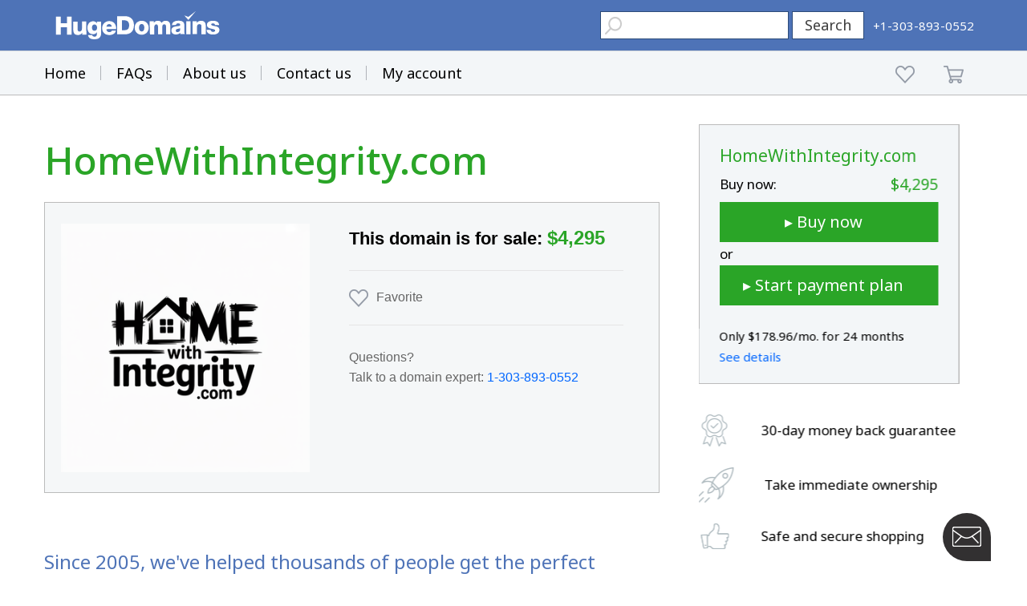

--- FILE ---
content_type: text/html; charset=utf-8
request_url: https://www.google.com/recaptcha/enterprise/anchor?ar=1&k=6LdRB9UiAAAAABaf3jRLyU_gwaGIp-3OvR51myRx&co=aHR0cHM6Ly93d3cuaHVnZWRvbWFpbnMuY29tOjQ0Mw..&hl=en&v=TkacYOdEJbdB_JjX802TMer9&size=invisible&anchor-ms=20000&execute-ms=15000&cb=jw2v7q2jc1mc
body_size: 45136
content:
<!DOCTYPE HTML><html dir="ltr" lang="en"><head><meta http-equiv="Content-Type" content="text/html; charset=UTF-8">
<meta http-equiv="X-UA-Compatible" content="IE=edge">
<title>reCAPTCHA</title>
<style type="text/css">
/* cyrillic-ext */
@font-face {
  font-family: 'Roboto';
  font-style: normal;
  font-weight: 400;
  src: url(//fonts.gstatic.com/s/roboto/v18/KFOmCnqEu92Fr1Mu72xKKTU1Kvnz.woff2) format('woff2');
  unicode-range: U+0460-052F, U+1C80-1C8A, U+20B4, U+2DE0-2DFF, U+A640-A69F, U+FE2E-FE2F;
}
/* cyrillic */
@font-face {
  font-family: 'Roboto';
  font-style: normal;
  font-weight: 400;
  src: url(//fonts.gstatic.com/s/roboto/v18/KFOmCnqEu92Fr1Mu5mxKKTU1Kvnz.woff2) format('woff2');
  unicode-range: U+0301, U+0400-045F, U+0490-0491, U+04B0-04B1, U+2116;
}
/* greek-ext */
@font-face {
  font-family: 'Roboto';
  font-style: normal;
  font-weight: 400;
  src: url(//fonts.gstatic.com/s/roboto/v18/KFOmCnqEu92Fr1Mu7mxKKTU1Kvnz.woff2) format('woff2');
  unicode-range: U+1F00-1FFF;
}
/* greek */
@font-face {
  font-family: 'Roboto';
  font-style: normal;
  font-weight: 400;
  src: url(//fonts.gstatic.com/s/roboto/v18/KFOmCnqEu92Fr1Mu4WxKKTU1Kvnz.woff2) format('woff2');
  unicode-range: U+0370-0377, U+037A-037F, U+0384-038A, U+038C, U+038E-03A1, U+03A3-03FF;
}
/* vietnamese */
@font-face {
  font-family: 'Roboto';
  font-style: normal;
  font-weight: 400;
  src: url(//fonts.gstatic.com/s/roboto/v18/KFOmCnqEu92Fr1Mu7WxKKTU1Kvnz.woff2) format('woff2');
  unicode-range: U+0102-0103, U+0110-0111, U+0128-0129, U+0168-0169, U+01A0-01A1, U+01AF-01B0, U+0300-0301, U+0303-0304, U+0308-0309, U+0323, U+0329, U+1EA0-1EF9, U+20AB;
}
/* latin-ext */
@font-face {
  font-family: 'Roboto';
  font-style: normal;
  font-weight: 400;
  src: url(//fonts.gstatic.com/s/roboto/v18/KFOmCnqEu92Fr1Mu7GxKKTU1Kvnz.woff2) format('woff2');
  unicode-range: U+0100-02BA, U+02BD-02C5, U+02C7-02CC, U+02CE-02D7, U+02DD-02FF, U+0304, U+0308, U+0329, U+1D00-1DBF, U+1E00-1E9F, U+1EF2-1EFF, U+2020, U+20A0-20AB, U+20AD-20C0, U+2113, U+2C60-2C7F, U+A720-A7FF;
}
/* latin */
@font-face {
  font-family: 'Roboto';
  font-style: normal;
  font-weight: 400;
  src: url(//fonts.gstatic.com/s/roboto/v18/KFOmCnqEu92Fr1Mu4mxKKTU1Kg.woff2) format('woff2');
  unicode-range: U+0000-00FF, U+0131, U+0152-0153, U+02BB-02BC, U+02C6, U+02DA, U+02DC, U+0304, U+0308, U+0329, U+2000-206F, U+20AC, U+2122, U+2191, U+2193, U+2212, U+2215, U+FEFF, U+FFFD;
}
/* cyrillic-ext */
@font-face {
  font-family: 'Roboto';
  font-style: normal;
  font-weight: 500;
  src: url(//fonts.gstatic.com/s/roboto/v18/KFOlCnqEu92Fr1MmEU9fCRc4AMP6lbBP.woff2) format('woff2');
  unicode-range: U+0460-052F, U+1C80-1C8A, U+20B4, U+2DE0-2DFF, U+A640-A69F, U+FE2E-FE2F;
}
/* cyrillic */
@font-face {
  font-family: 'Roboto';
  font-style: normal;
  font-weight: 500;
  src: url(//fonts.gstatic.com/s/roboto/v18/KFOlCnqEu92Fr1MmEU9fABc4AMP6lbBP.woff2) format('woff2');
  unicode-range: U+0301, U+0400-045F, U+0490-0491, U+04B0-04B1, U+2116;
}
/* greek-ext */
@font-face {
  font-family: 'Roboto';
  font-style: normal;
  font-weight: 500;
  src: url(//fonts.gstatic.com/s/roboto/v18/KFOlCnqEu92Fr1MmEU9fCBc4AMP6lbBP.woff2) format('woff2');
  unicode-range: U+1F00-1FFF;
}
/* greek */
@font-face {
  font-family: 'Roboto';
  font-style: normal;
  font-weight: 500;
  src: url(//fonts.gstatic.com/s/roboto/v18/KFOlCnqEu92Fr1MmEU9fBxc4AMP6lbBP.woff2) format('woff2');
  unicode-range: U+0370-0377, U+037A-037F, U+0384-038A, U+038C, U+038E-03A1, U+03A3-03FF;
}
/* vietnamese */
@font-face {
  font-family: 'Roboto';
  font-style: normal;
  font-weight: 500;
  src: url(//fonts.gstatic.com/s/roboto/v18/KFOlCnqEu92Fr1MmEU9fCxc4AMP6lbBP.woff2) format('woff2');
  unicode-range: U+0102-0103, U+0110-0111, U+0128-0129, U+0168-0169, U+01A0-01A1, U+01AF-01B0, U+0300-0301, U+0303-0304, U+0308-0309, U+0323, U+0329, U+1EA0-1EF9, U+20AB;
}
/* latin-ext */
@font-face {
  font-family: 'Roboto';
  font-style: normal;
  font-weight: 500;
  src: url(//fonts.gstatic.com/s/roboto/v18/KFOlCnqEu92Fr1MmEU9fChc4AMP6lbBP.woff2) format('woff2');
  unicode-range: U+0100-02BA, U+02BD-02C5, U+02C7-02CC, U+02CE-02D7, U+02DD-02FF, U+0304, U+0308, U+0329, U+1D00-1DBF, U+1E00-1E9F, U+1EF2-1EFF, U+2020, U+20A0-20AB, U+20AD-20C0, U+2113, U+2C60-2C7F, U+A720-A7FF;
}
/* latin */
@font-face {
  font-family: 'Roboto';
  font-style: normal;
  font-weight: 500;
  src: url(//fonts.gstatic.com/s/roboto/v18/KFOlCnqEu92Fr1MmEU9fBBc4AMP6lQ.woff2) format('woff2');
  unicode-range: U+0000-00FF, U+0131, U+0152-0153, U+02BB-02BC, U+02C6, U+02DA, U+02DC, U+0304, U+0308, U+0329, U+2000-206F, U+20AC, U+2122, U+2191, U+2193, U+2212, U+2215, U+FEFF, U+FFFD;
}
/* cyrillic-ext */
@font-face {
  font-family: 'Roboto';
  font-style: normal;
  font-weight: 900;
  src: url(//fonts.gstatic.com/s/roboto/v18/KFOlCnqEu92Fr1MmYUtfCRc4AMP6lbBP.woff2) format('woff2');
  unicode-range: U+0460-052F, U+1C80-1C8A, U+20B4, U+2DE0-2DFF, U+A640-A69F, U+FE2E-FE2F;
}
/* cyrillic */
@font-face {
  font-family: 'Roboto';
  font-style: normal;
  font-weight: 900;
  src: url(//fonts.gstatic.com/s/roboto/v18/KFOlCnqEu92Fr1MmYUtfABc4AMP6lbBP.woff2) format('woff2');
  unicode-range: U+0301, U+0400-045F, U+0490-0491, U+04B0-04B1, U+2116;
}
/* greek-ext */
@font-face {
  font-family: 'Roboto';
  font-style: normal;
  font-weight: 900;
  src: url(//fonts.gstatic.com/s/roboto/v18/KFOlCnqEu92Fr1MmYUtfCBc4AMP6lbBP.woff2) format('woff2');
  unicode-range: U+1F00-1FFF;
}
/* greek */
@font-face {
  font-family: 'Roboto';
  font-style: normal;
  font-weight: 900;
  src: url(//fonts.gstatic.com/s/roboto/v18/KFOlCnqEu92Fr1MmYUtfBxc4AMP6lbBP.woff2) format('woff2');
  unicode-range: U+0370-0377, U+037A-037F, U+0384-038A, U+038C, U+038E-03A1, U+03A3-03FF;
}
/* vietnamese */
@font-face {
  font-family: 'Roboto';
  font-style: normal;
  font-weight: 900;
  src: url(//fonts.gstatic.com/s/roboto/v18/KFOlCnqEu92Fr1MmYUtfCxc4AMP6lbBP.woff2) format('woff2');
  unicode-range: U+0102-0103, U+0110-0111, U+0128-0129, U+0168-0169, U+01A0-01A1, U+01AF-01B0, U+0300-0301, U+0303-0304, U+0308-0309, U+0323, U+0329, U+1EA0-1EF9, U+20AB;
}
/* latin-ext */
@font-face {
  font-family: 'Roboto';
  font-style: normal;
  font-weight: 900;
  src: url(//fonts.gstatic.com/s/roboto/v18/KFOlCnqEu92Fr1MmYUtfChc4AMP6lbBP.woff2) format('woff2');
  unicode-range: U+0100-02BA, U+02BD-02C5, U+02C7-02CC, U+02CE-02D7, U+02DD-02FF, U+0304, U+0308, U+0329, U+1D00-1DBF, U+1E00-1E9F, U+1EF2-1EFF, U+2020, U+20A0-20AB, U+20AD-20C0, U+2113, U+2C60-2C7F, U+A720-A7FF;
}
/* latin */
@font-face {
  font-family: 'Roboto';
  font-style: normal;
  font-weight: 900;
  src: url(//fonts.gstatic.com/s/roboto/v18/KFOlCnqEu92Fr1MmYUtfBBc4AMP6lQ.woff2) format('woff2');
  unicode-range: U+0000-00FF, U+0131, U+0152-0153, U+02BB-02BC, U+02C6, U+02DA, U+02DC, U+0304, U+0308, U+0329, U+2000-206F, U+20AC, U+2122, U+2191, U+2193, U+2212, U+2215, U+FEFF, U+FFFD;
}

</style>
<link rel="stylesheet" type="text/css" href="https://www.gstatic.com/recaptcha/releases/TkacYOdEJbdB_JjX802TMer9/styles__ltr.css">
<script nonce="a9QalMSa1N_CU-VuqVK60A" type="text/javascript">window['__recaptcha_api'] = 'https://www.google.com/recaptcha/enterprise/';</script>
<script type="text/javascript" src="https://www.gstatic.com/recaptcha/releases/TkacYOdEJbdB_JjX802TMer9/recaptcha__en.js" nonce="a9QalMSa1N_CU-VuqVK60A">
      
    </script></head>
<body><div id="rc-anchor-alert" class="rc-anchor-alert"></div>
<input type="hidden" id="recaptcha-token" value="[base64]">
<script type="text/javascript" nonce="a9QalMSa1N_CU-VuqVK60A">
      recaptcha.anchor.Main.init("[\x22ainput\x22,[\x22bgdata\x22,\x22\x22,\[base64]/SFtmKytdPWc6KGc8MjA0OD9IW2YrK109Zz4+NnwxOTI6KChnJjY0NTEyKT09NTUyOTYmJnYrMTxMLmxlbmd0aCYmKEwuY2hhckNvZGVBdCh2KzEpJjY0NTEyKT09NTYzMjA/[base64]/[base64]/[base64]/[base64]/[base64]/[base64]/[base64]/[base64]/[base64]/[base64]/[base64]/[base64]/[base64]\\u003d\\u003d\x22,\[base64]\x22,\x22woXDm8Kjw6wLN2lddXXCkMKCw7o2Z8O2PXnDtsKrZULCscO5w5lcVsKJJMKsY8KOB8K7wrRPwoTCqh4Lwq1Rw6vDkR5uwrzCvl83wrrDonVAFsOfwopQw6HDnm/CnF8fwonCs8O/[base64]/wr/[base64]/[base64]/CgcK8w4PDpsK1w5dZw6nDscO/YF8WUcK2woTDoMOyw5k2EiU9wqloXE3CtS7DusOYw7HCl8KzW8KdZhPDlHgHwoorw4xewpvCgx7DuMOhbwHDjVzDrsKxwrHDuhbDrlXCtsO4wpFUKADCllcswrh4w7Fkw5VkAMONATlEw6HCjMKxw7PCrSzCtDzCoGnCtnDCpRRcScOWDX5mOcKMwp/DtTM1w6HCpBbDpcK2OMKlIXjDh8Kow6zCgR/DlxYew4LCiw0+TVdDwoZWDMO9IcKpw7bCklHCk3TCu8KsVsKiGwxQUBI7w5vDvcKVw47Co11OezDDixYbNsOZej9PYRfDslLDly42woIgwoQVY8OqwpNDw7AvwoxId8OBeUEbGiTCl2nChm4bSCYUcznDo8KYw78Nw6LDscOew5tIwqHCn8KWMi9pwr/CtjTCg2xEWsO7XsOUwr/CqsKAwpDCgMOLSQ3DiMOYWVvDjRN5VU5AwqdJwro4wrjCp8O6woDCscKjwqAtZWvDkGkHw4vCmMOjSQVDw69gw5dhw5XCr8KOw4TDncOWeBVKwq4Bwo9qXyDCn8K7w4Ahwq5NwrBjNUTDl8OuMQEeJBrCmsK/NsOCwoDDgMOrQMKrw4AkYcKwwoo2wpbCh8KNe3BqwrIrw7pWwpoyw77DosKYC8OkwrhKTTjCjHMpw6U9SDdbwp4sw73Dj8OJwoHDocKhw6JUwp0NJGnDkMK6wr/[base64]/CncKVGcK3w5p2cTp4w4bCqsOQcA7DmVEWwpZYwrMiK8K5RRE1a8KsaVHDjCwmwoM3wqvCu8Osf8KkZcOywodvwqjCjMK3e8O1VMKEQ8O6LXoOw4HCuMKSDFjCj3/[base64]/CvmLDjTQqwoEdN3bCnDbDiX1zAsOOw4fCvX7DnMOtYXpsw7RPRU18w6TDi8Ocw6gLwo0nw5ZlwpjDnz4/[base64]/ClsKQU2I2wrl8wqxGw5rDp8O4JHoTw5TCg8KewrnDrMK3wqDDjsK9XUTCnyM2McKSwpnDgkQNwrxxaGjCpAVRw7jDlcKmTwvCjcKPTMOyw7rCrjs4PcO6wr/Cj35mCsOOw5Qow6Fiw4/[base64]/Cn8OgOcK/[base64]/DhjzCicK+wp0AwqTDr3HDuCF+RWfDsnvDnT8JHELDoizCq8K5wqzDnsKJw4UkQcOqf8OPw7TDjADCv1HCgR/DrjLDvnXCm8OSw7pvwqJWw7V8QnbClsOIwqfDgsO5wrnChFjCnsOAw7FNKhgRwpsiw5w8SATCvMObw7csw69BPhDDt8KDUMKgLHYjwrdZGWXCn8KPwqfCvsOCAFvCrgXCgMOcQMKFLMK3wpLDncKbPVJkwofCisKtCcKDJD3DmVDCn8KVwr8XNXHCnR/CsMOVwpvCg0YcM8OLw48vwrp2wp82OThBck0ew6/DkgdUMMKIwqxFw5towqvCsMKDw5fCrmgqwpwXwpEEbEgpwopdwp0BwrHDqRUzw7DCqcOkw5ggdcOPVMOvwowLwoDClxzDt8Ozw53DpcKgwq8IYsOlw65SW8OywpPDtMKKwrFoasKwwo1wwrzCtDDCosKuwr5WRcK1e398wp7CgMK/GsOjYEQ1f8Ogw4hDWsK+ecOWw7oJKR9IYMO/FMKvwrtVLcOdVcOCw5tQw5rDvhXDgMOFw5TChG3DtsOoP1jCo8K/TsKbGsOgworDkgVyGsKBwpTDgsOdEsOiwrsDw6DClBJ+w6smc8KbwprCj8KvcsOFeEzCp00qVAduXgfChSzCiMK9a18TwqbDj19wwr/DtsKDw7XCvMOrHUDCuyLDqg3DtExZO8OAGzUhwrPCssOnDMOEA3wOScKDw742w4XCgcOhScKuM2LDjhDDpcK6F8O4R8Kzw6USwrrCujs6WsK/[base64]/wozCs8KeMD4wwrXDhjxLeUzCpcKLTsOjY8Kyw6QLRsK2ecKxw7osH2hTJhtGwp7DpFLCgVonVsOnWW/Dk8OUEk7CqcKYacOuw48kW2rCrC9aZRbDgkpqwqt9woXDrjUXwo47ecKqdg5vOsOnw4hSwqtadEx+IMO3woppa8Kye8KsIcO2YRPCo8Ogw6xZw7nDqMORw4nDj8O4UxjDtcKcBMOTJMKJIlfDuivCr8O6w7/CtMKow4NuwpPCp8Obw6/CncK5bHtpEcOqwqBJw4/CmmN0ZX/[base64]/wrUUw7BMbjxTOjfCgQkRw5lowrN8wqPCnsKdwrbConfDusK7TDfDph3Ds8Kowq9EwqcTeTzCqsKnPDNhQ2BBEzLDq3Zow7XDpcKDP8KefcKrQSoNw4Q5wpHDi8O5wpt8ScOrwrpSYcODw7sWw6c9OT0Xw73CjsOgwp3Cm8K4RsOdw7w/[base64]/DjQFRZ8OQw4fDt8KYw4nDocKNWcK/wrLDjcOXwoPDqhBxKsO/RwHDmsOzw7MNw6zDmsK2PsKZVBzDnRLCqHFKw77ChcK7w5pIKU14JcOfHE7Cq8OwwoDDhmZ1W8O3TC7DslVGw73CtMKKdlrDh2pGw5DCsDTCmyZ5JlTChDEiGCcvAMKLwq/DuBPDlsKMeDgfwrhJwpjCuEciQcKHJCDDhTYWw4PCsgpHZ8Oow4/[base64]/Cs8KFOD5CFG8rbmpOw5whw4dtwqfCqcKtwqtyw5rDmmTCoWHDrxATBcOwMCNXAcOQHMK1wq7CpsKpanFww5LDi8K6wpRNwrfDk8KITznDsMKkbQfCnj0/wqRUdcKdYQxgw4skwpsqw6nDthfCrxVzw67Dh8KLw4oMesO3wo7DhMK2wpvDuEXCixlKXzfCvsO/Ii0vwqcfwr9fw73CoydeJ8KbZmYAQX/Cm8KXwpfDlFoTwpk8aVUqWjp+w7hRCDQhw61rw7YYVwxDwpPDvsKqw6nCisK/woBpMMOAwrvCmsKFHhnDuh3CoMOGGMOWWMOMw6rCj8KIfwMZRmfCjRACE8O4a8K+SHsBfGMUwrhcw77CiMKwSSktDcK9wofDhcOOMMKmw4TDicKJQn/[base64]/DmcKdwoguwpLDjUDCisOhecKTScOiw6XDrsODw694wp/CjBnCtsKqwqPCgWDCmcOgHsOsCcKzdj3CgsK7R8K6FUdQwpFgw7rDu1LDi8O6w7VPwrIocnNow4LDgcO2w77DsMOkwp/DkcK2w406wohpZsKlZsOww5jCv8KXw7rDpMKKwqYrw5jDvSlcTW8qQsOGw7c5worCmGjDth7DvcKAw43DohTCiMKaw4dSw5jDtlfDhgUlw79VRcKFcsKmf0nDs8KnwrgRB8KIUQ1vZ8Kawot1w47Cll3DtMOxw5QjDH4mw4AkaW1Qw757JMO4Pk/[base64]/DhGfDsjdUGMKJwo4Hw4/DuMKOAsO6PVDDicOZf8O4f8KEw7XDkcKhLzV3WMOfw7bCkHnCuFcKwqcRRMKKwoLCssKwEgwCbMO+w6jDry1MXMKvw6/CuF3Dq8OHw6BUUkBuwqTDvX/CqMONw5AqwqjDuMKlwrHDoBdbWU7CrMKSJsKowrPCgMKHwqcaw77Cq8OhMVHDk8O2dQ3CvMONdC/CpxjCg8OeZynCsSLDoMKRw41kJMOMSMKfa8KCAgfDmsO+SMOmBsOFG8K5wq/DocKnWFFfw4fClsOiL3nCs8KCOcKvPMOTwpQ1wp9tU8Ksw5HDpcOCS8OZOzfCvmnCtsK0wrUiw4V2wo11w53ClEfDrXHDhyPDtWzDksKIfcOvwovCksOiwojDnMOSw5DDklMlLsOVXHHDtF4kw5nCtlN2w7pmNXvCuA/Cl3vCp8OAJcONC8OBAMOxagZtMXI7wpR/[base64]/DGjDmzZzCxlkTCIyO8OgwoTCh8O0XsK0dkkwCHrCq8OsN8O2A8KAwqE+WcOvwrFVGsKgwoIHFAIpGHgAaEwmS8OZHV3CqgXCgQgLw4Rxw4TCjsK1OE0vw5ZmVMKxwrjCq8Kyw7HCqMODw67CjsOuJsO/w7oFwqfCqRfDjcKddMKMf8OuUAPDgkxOw6cKf8OCwq/DvUhdwqIDZ8KwFD3Dp8OAw6h2woXCqUY/w6LCnX1ww5/[base64]/[base64]/w7VnwpsPGHccI8OswpLChBfCncOZQhzCuMKmBF46wrZSwpVEUcK4bcOQwqs5wqrCq8Kyw5wsw7towo9uRgfDgy3DpcKPLH8vw53ClzHChsK9w4wQKsOUw67CnFcQUMKXCWzCrsO/c8Oew7Eqw6Vsw6xxw4dZZsO0aRo9wqxHw7jCssO/anYXw7nCvWQ+PsK4w4fCosOOw7YbX3DDmcKyc8OVQGDDiCbCj0/CtcK3Ow/DqgbCgXbDocKxwqLCkWYpJGgcUTBBVMKDfsKWw7TDt2LDhmU0w53Cm09FOFTDtQrDlcO5wobCkmwTdMOCw60Uw5Vow7/Dk8Kew7AKdcOOLTAYwq1gw4HDk8K7eS4MISQZwppvwqMewo3CpGnCqcKYwoQuJcKHwprCi1TClCTDt8KKRkjDtR5FODPDmMKveig5fwbDv8OBXjpkTsOdw7dKG8OCw6vCjwrDsHZ9w7llOkdkwpcgWnjDtmvCuy7DhcOYw4/ChCEdfkDDq1Qsw4zCucK+XnhOCmPCtzcBVcOrwrbCjWHDtwnCk8OWw6nCpxzCl0fCqsOZwoHDuMKXSMOZwrpqBXcce0HClVrDvkIZw5fDuMOqYQckPMOAwpPCnmXClytKwpzDjXRbXsK3HErDhzPDjcKvBcO5eAfDh8OYKsKte8O3woPDohoMWiDDiU9qwqtBwr/CsMOXUMKDSsKYE8Oowq/DtcOhw48lw6slw47CuTPCqQRKfk07wpkIw53CtUlJQ2M2C3tnwq8FcHtTKcKHwozCgH7CiwUPDMOxw4RjwoUzwqfDvsOwwpYTKjXDl8K7El7CskELw5hXwq7CnMK/YMKywrV8wprCrhlVXsO8wpvDrkvDhwTDuMKqw5RDwr91KFQdwpXDqcK6w53CmR1xw7LDgMK7wq9ZGhw2wrvCvhPDoxBDw6HCiTLDrR4Cw5HDqT/Dl0NXw4TCuG7Cg8OyLcOABsK7wq3DqjzCu8OIIMOtVHMSwpHDsW3DnMKfwrXDh8KbfMODwpbDumhHEMK+w4zDusKDSsOqw7nCrsO2EMKOwrYmw7t5di4kXMOMO8KQwppuwocpwp5kfGxMI2TDgx/DusKwwqc/[base64]/w5nCglhdVVA1w7rDjFNfw51lw40oIMOkSyrDuMK3fMOkwpp6bsOTw6fCrcOsdC7CjMKbwr9iw7zChcOWcQEMLcK2wpHDuMKfwrggEXtMOBJRwoLCmMKhw7/DvMK3EMOeNsOewpDDl8OEC0xFwoo4w75yUnltw5fCniHCgkxEWMOFw6B1ZkwPwrfCo8KDMn3DqmcgYz1abMKObMKowofDgMOpw6Y8FsOQwpLDoMOvwpgXJ2sBR8KJw4tPHcKCNBfCpX/[base64]/ClBHCrDN+w5PDiAoRHMOTw7DCtXnDrHgaw6U4w7jCjcOJw4FtPiBBB8OpKsKfBMOqwqNww6HCmMKfw586PFwtP8KOWQNNJiM0wpLDqmvCkQdOMBUowpTDnD5zw6zDjG5+w7vCgy/DmcKRCcKGKGgLwrzCoMK1wpLDnsOHw5nCvcOqwprDvcOYw4bDm0nDlV4jw452w4nDgUfDpcKpJlQsfD8Aw5I0EVVLwrY1BMOLNnhXTyrDncKfw6TCo8KvwqZtwrctwqVTRm7Ds2vCvsKrWhNxwqRsAsOjTsKgw7E/dsO4w5cew7NnXFx2w5N+w5koY8KFCkXCsm7Crgkbw4rDscKzwqXCkcK5w43DmiXCn0TDncKSP8KQw4bCm8KVIMK/w7HCtFZ6wrQka8KMw5NQwoBjwozCmcKmM8Kowo9pwpULZBbDoMOuwqvDnxwcwqDDlsK6DcONwr4+wobDuCjDssKxw7/CksKwByfDpxfDvsOCw6I0wojDvcO/wqhTwpsYVXjDumXDi1zCo8O8KcKsw6AHMxbCrMOlw7hQPDvDvsKTw4PDtDvChMOfw7bDoMOae0pDUsOPVCXCn8O/w5EXGMKOw5ZswpMSw6fCusOZNFTCjMKaQAodWMOfw4hxf11HOnHCrgLDtloKw5F0wpoxCwwVBsOUwpR9Cw/DnwrDpi5JwpJ1cx3DisOIZnHDtsKjZ1nCtcO3wo5qC0R0ah0ANRrCh8OPw5nChEfDo8ObZsOfwroMwpgqS8OSwoN9wonCnsKtNcKUw7lCwp53Z8KcHsOkw4QqK8KDCMO+wpBMwqgpTiRBWVI/dMKOwpfCih7CgFQFImXDksK6wpLDtcONwrHDvMKtMz8Nw5cmQ8O8N1zChcK1w4dQw57Cn8O5VcOEwpTCh3wnwpfCgsODw4E2DTxqwqbDocKRPSw4QXbDvMKXwpLDgThXKsKXwpPDucO/wqrCicKrLD7DmU3DnMOkOsOZw4hjd0sKST3DglxZwp/[base64]/dH3DgW0rVcKsYwvDmcO5OsO0wpR8C8Krw6/DhBFaw5saw6AmQsOVPwLCpsOeAsK/wpHDs8OWwroURXvCtn/[base64]/e3kmwqDDocKoNnvClcO+w5J4w5BXYMK5BMO6HsKFwr17esO8w4RWw5zCmEVTKTlkEMOqw45JM8Oya2cgcXAAV8KjTcOFwq86w58GwpIFccKna8KVPcONCFrCgHMaw44Cw7HDr8KgVTgRVsK+wq8xMlTDqXHCrDjDr2NiLAzDrz8bSMOhdcKPZQjCvcKhwpPDgV/[base64]/Dp1rDk8OPAMKLwrV1Y8KCMsKhX8OzwoLDgntHwqvCocO/w4QZw7XDu8O1w4zCgXDCjsO/w6oUERbDq8OUWzpOFcKIw6dgw6E1KTtGwpY5wppNQhrCmhQ5HsKbCsKxfcKiwocXw7gnwrnDomRYYGnDnVkwwqpZUSR1GsOZw6vDigsfYQbCv2LDpcOvLsOpw6HDq8O5TD0yChcJLR3DsHjCtUjDhAcGw6xaw45Cwrt2eD0ZBcKZfxx0w4pCTC/[base64]/[base64]/Cr8OfwofDsMKQw5vCrBPDu8O1w4TCmE4iw5vDhsOOwoHDtcKVD0zCm8KBwqpiwrwOw4HDusKmw4dLw44vFxdgScKyJArCsTzDmcKHQ8O+NsKXw4zDhsOADsO3w45gHMO1M2jDtDopw6oMXsO6fsKQb1U/w5cOHsKMOXTDgsKpNAjDucKHMMOjWULCh0VsNDzChxbCgFVdasOEO3orw5XDm1bCgcO5woJfw6VjwqrCmcOPw7xHM2PCvcOow7LCkVDDhMKxXcKew7jDkRvCo0bDicKxwo/DvSBsMsKcIynCjT7DtcO6w4rChklkc0HDl1/[base64]/ecKYwo7CnWdgcMK0DMOUdMO/w6gxw78Rw5jCrGIiwrdIwo7CuA/[base64]/DqMO2IG95wpPDumTCjwrDvGbDsEtVwowOw60cw7MwFC9oGHpVIcO3J8OewocXw5jCm1Jvdjggw4PDqsOINMOFfVQKwr/CrsOEw7bDsMOIwq8rw4/DksOrBcKaw6jCq8OhdSwZw6fCkijCuifCplHClzjCmFfCp1wrUXkawqRLwrbDq0wgwonCvcOvw57DjcODwrg1wpwPNsOFwqR/B14Lw7hcNsOPw79lw7M0X34uw6oeYS3CnMOdOyp2wrnDumjDlsOHwo/CgMKfwr3DncOkMcOdWcOTwpUHNwVnFiHCjcK5Q8OVacKFBsKCwpPDpDDCqiXCk1B5SFRfQ8KUYAfDsDzDlkzChMODL8KCc8OWwqJLCEnDlMOXwpvCu8KiI8Oowr5+w6PCgF/[base64]/AcK/J8K+wrzDnH1YcRXDuMKfKgzCuhR+BcODw43CmcK+bkDDmXnDm8KMZsOvD0bDk8OAF8OlwrvDoF5qwrDCpcOYRsKhesKNwoLCgTNNaxvDiw/[base64]/w7UDwoghw7vDkz/Cv1MNaFoUecO2w7weH8Oow6/ClMKow4IWbitnwpPDuCnCiMKVBHU8A1HCmA/DjkQFYUsyw5vDgGp4UMKEXMKvCDDCocO3wq3DiznDtsKdDGrCgMKAwoJjwrQ6PT1eeHDDtcOpO8KHant5S8O6wqFnwo3DuCHDr2U2wozCnsOdBMOVM1TDjwlcw5FEw6LDvMKACE/CgntlE8OEwq7DsMOrQMOzw6rCv2/DhjoufMKiRiB1YcKwcsKfwpEDw7M+wpzCksKsw7PCmmk0w4nCnVA+fMOmwqUhDsKhOFkra8Ogw6XDpMOAw7vCuHrCu8KQwonDvlDDv0vDnx/DisKEB0XDvxLCqSTDmCZMwp9dwo5uwrbDtjwawprCsWd3w5bDujLCq2XCgQbDmMKkw4Vxw4TCt8KNMjzCg2/DgztUEELDg8Oewq3CncOWMsKrw4wUwrfDqj8vw6PCmnh4YcKNw6fClcKkAMKBwpszwobDtcOcR8KZw6zCuT/CgsOxGnhBVTNYw6jCkDbCosKdwr9ww4LCqsKgwovCucKpw5I0JT1iw4oxw6FAXTpXccKoMQvCrhNZCcOVwow6wrdTwo3CiVvDrMKkLgLDhMKzwpE7w60EHMOewp/Ck0BiFcKUwqRvbFnCilVvw6/DumDDhsKdAcKZAcOdMsOow5MRwqPCkcOvIMOuwq/Cs8O0V34Uw4Yowr/DosOQRcOowrxewqfDlcKSwpl6XHnCvMKWfsO+MsOBbW1xw5BZUX0RwprDl8O8wqZNAsKAPsOTNsKJwpbDuCXCh3ggw5fDjsO+w7nDiQnCuHkdw6sgaGbCiR0pTsOpw4wPw5XDt8OKPRMMLcKXO8O8worCg8KOw6vCp8KrIX/DusKSXcKNw5nCrTfCjMO2KXJ4wrkBwprDh8KqwrwxIcKyNH/Dq8K6w4vDtm3DjMOXccO+wq5GdgAiFF5pNCFfwonDl8KoAl9ow6LDkD8Awp9MccKhw5/Co8Kxw4rCtxkDfCAEKjBVS0dWw6LDvjMJAsOVw4wKw7HCuwh/SsO2JMKVXcKAwpLCscOYf094SQvDszoxOsO1PXzCmwIhwrXDtcO1QsKiwrnDjVfCvMOzwodXwrV9ZcKVw7/[base64]/[base64]/[base64]/w4Rfw4PCsBMYHggHOcKKYFfDvcK8w7w9FcOGw78aDHAQw57Dn8OOw7/[base64]/CmMKaagZMKG3DtkQHwoHDlSI6w7nDnMKVYMO0LgbDlMOnYmfDnUMEWXrDosK1w7cNZsOZw4E9w6NswqxVw7PCvsKEVMKOw6BYwr8WV8OjH8KCw7zDq8KyAHNnw6rCr10AXUpUTMK2UB90wobDolzCmQJhVsK/[base64]/Cg8KQFW/DrcK2bMOpw7kkw7FCf3Qaw78hOjXCpMK9w5TCvHhHwrdQa8KSJ8OzbcKfwoxJUlJ1wqHDrMKMHMKew57CrMObRFZeeMKuw4TDrsKXw5HCnMKNOX3CpMOPw5nCrEvDgAnDjj0bSgDDm8OAwpVaIcK7w754bcONQMKTw5s6TXXCuy/CvHrDpHzDvsOaAwvDvAQKw7/DtWvCtsOWGnhiw5zCucKhw4wCw6p6JGd3bjthLMKbw4NMwqpKw7jDnHJhw65ewqg7wqwww5DCucKnHsKcA0hCLsKRwrRpb8Oaw5vDkcKlw6F8OcKdw6xYKgF6b8OON17CsMOrw7Nww5JXwoHDk8O1LMOdXUvCvcK+woUyBMK/QhpYRcKxXC1TJ1FBL8K6TVLCmiDDnSBwT3zCjnR0wpRHwowxw7rDrMKuwqPCg8KVfcKHDk/DnWnDniV0D8K6WsKITQ80wrHDvTBZIMKaw4Nmw68Ywpd/w60zw5/[base64]/NmbCjXnDnGMeI8KgLihdw6ZEDWhsJMOGw5TCsMK5fMKXw57Ds0M/[base64]/ASIuSsKCw5x4ZcOxMsKBQhxEw4HDlMKDwog/[base64]/w7DCjigCISsWwr8zfcOPPXvCusKsw54Bb8KSMMKhw5UmwpZuwqAEw4LDn8KDTB/CigXCo8OMW8Kww4E9w5HCvMOaw4nDnCTDn3rDuDosGcKnwrVrwq4twpB5bsKaBMOVwrfDgsOhbxrCl1HDt8OPw4vCgEPChcKXwqpKwq15woExwpZNc8KDYHfCkcKuP09IM8Kkw6hWPFcVw6kVwobDjkdSc8Otwowkw6RyM8OEWMKJwpHCg8KfaGXDpQ/[base64]/Dj8KPw6vDs8Ogw5NQwonDiRPDllc+wr3DtyvCpMOiXAJnegfDukHCii8IC1Fww4PClMKjwrjDrMKLAMOfGhwAw5p4w7pgw5zDr8KKw7tvEMOndQlmF8Oxw7Zsw7YtMBsrwqsaVsOlw6gLwqPCsMKrw68wwqbDv8OmfMKRBMKdbcKdw7nDtcO9wq87TDINckIGMMK/w4HDtcKlwpXCp8O1w7BOwpw/DEYzWyXClBlZw4QRHcOywr/[base64]/w4vDviwvwrjCpXvDiH0MMlMIwr0GeMKJX8Kgw6Ezwqx1F8Ohwq/CtV3Cn27CmsONw4HDoMOCXgbCkAnCpQAvwqssw6ceBFUqwobDncKvHmh4WMOvw7VZGn06wqJ0Hi3ClVNXW8OtwpIDwqQKeMOSK8KDUBxuw47DgiEKVysXAcOnw4EELMOMw7TCtQICw7rCtsKsw4tvw7U8wojChsOlw4bCtcOPFjHDosKuwogZwo1/[base64]/[base64]/DmznCjcOtw4fDqBDClcKXPcOWOsOnw5QaY0k5w4tXwq8UbxrDkGfCrXLCjW3CiiLDvcOoKsOtwogwwrLDkGjDs8KQwotowqfDusOaIEZoP8KaKcKMw4hewosvwoZlL1fCnULDncOiBF/CkcOmbRZDw5FFNcKHw4x0w4NGfGE+w73Dsw3DkizDu8OYPMOfImzDnRNEZcOdw7nCjcOsw7HCpDlyOgbDqG7CjcOgw6fDjiDDsCbCjsKAXR3Dr2LDsWPDlD/[base64]/wrzDtMK8aMORw4pMw4MKw6bCjMKKw67Cu8KnwpPDkMOTwo7CuUhxUB/CgcOPG8KULFUtwqpewqTChsKxw6nDiXbCvsKiwpjCnSsVLmstEFfCo2/Cm8OEwodAw5oHScK1wrrCgMOEwp4/wqYDw4g5wr9KwpRnBcKjAcKkDMKOdsKtw5oTOMOJTcOzwoXDpC3CnsO9EGnDq8OAw6JlwqNKRlUWdRLDnm9zwqnDusOUXVtywpDCgiHCrSQfTcOQeHh0fjAvPsKwZWVPEsO+CsO8dEPCkMOTSHPDvMKuwppfXUHCosOmwpjDhFLCrUXDnXMUw5/CqsKuCsOmVMKiY23DscOJbMOrw7LCnUTChQkZwp7CjsK8w63Co0HDvxrDsMO6HcOAFWBGasKPw6rDvcKewpcVw5vDp8OaWsOmw7NywqAFc3HDscKBw4djTi5owpcGCB/DsQrCtxvCvD1Sw6cPesO3wqbDsDZ3wrh2FW3Dr2DCt8KXAENfw64UbMKBwo8oRsK1wp8KSWnCghLDqR1zwq/Dk8KLw6g7w6pKKQTDusOOw5zDtD5swovCkznDgMOhLl92woJuMMOsw7RoLMOqU8KqfsKDwrnCvsKtwpECLcOSw4QkFh3CqCEOIkTDsQFpYsKAGsO1PyMvwpJ/wrvDrcODa8Kpw5LDtcOsYMOrNcOQbsK+wpHDvGDDpD4pVxU4wq/[base64]/DlsKywrZ9IWvDu1ZIw5Vsw67DonYTw4IcWA9iNFrDjQQJGMKBCMKww7JcYcOOw5PCu8OEwqkHPFHCpsK8wpDDscKNQMKqIyBndEMgwrIbw5s1w6dgwpDCvQPChMK/w7YrwqRUM8OKEyHCii1OwpbCscOgwrvCowXCsX4AScKZf8OfJMOCTsKhLRLDnAUcZC40dzvDiCtnw5HCoMOAG8Oiw4QVZMOEDcO5DsKeY3NvQ2RwNyzCslgmwpZMw4/ChHNld8KLw7fDtcOcGsKww7FUBUpXPMOgwpTCkk7DuijCkcOETGV0wok/wrB4ccK6VDHCi8ORw7XCv3XCuEolw4rDkV3DkgnCnhVXwq7Dv8O5w7oFw7cKO8K5N2XDqcOaH8O0wqPDmTw2wrrDjcK+JyYaYcOPNFATVcOYZmrDhMONw5TDsWdINhQCw6HDnsOGw4h1wrHDq3zClAVCw5rCsQ8KwpYLXzo3MEbCjcKuwo7CmcKxw6QpJS/CqAZbwpZ0PsKMbMK+wrfCrQQQaT3Cm33Dv2QZw6Fuw4LDtyVjfWRGFcK7w5tGw59VwqwKw7HDsj7CvBDCncKUwrjDljMhdMKVwqzDkAola8Orw5rDpsKuw7bDojvDoU1UCcONIMKBAMKmw73DusKTCSdWwrTCh8OgZUUUOcKEPQPCiE4zwqlndUBuS8OPaWLDql/CncOKEcOAUyrCol1qT8KTfMKCw7DDr153UcOjwpnCk8KIw5LDvBxhw4VQMMOcw5A2DEXDuQ5PO1dYw4wuwpQCe8O6biQcT8KUc0bDpQ0jIMOywqE1w7bCncOoRMKtw57Dp8KSwrA5GxrDusKywrDCqkfCkkUIwoE4w7N0wr7DrGfCt8KhM8K7w6JbMsKHdMKowos/AsKMw4t/w5jDqsKLw5bDqgbChVJjSMOVw6E6LTHCkcKSDMK3XcOBXTISNwzClMO7UiceZMKJUMOkw4coAHvDoGdXJDltwolzw78/VMKlR8KVw73DrHjDm1JneSnDvzzDu8KpC8KebwEtw5kkfDnCjE5jw5ojw6nDtcK9a0LCqFTDqsK4TsOWRsOpw707f8O0OsOrXVLDuw95HsOPw5XCvScJw6zDucOeK8KtbsKBQmhBw5svw6V/w7ZYBWkfJmzDuTXDj8OZDC9Gw6HCl8Oiw7PCnFRLwpMxwpnDnk/Dihovw5rCpMO5JMK6IsKBwoIwOcKkwp0OwqXCs8KoakQeW8OpfsKaw6/Ckk8ow75uwq/CrXPCn1lBecO0wqIjwqFxCnbDosK7cxXDkVJpS8KIOW/Dok/ClXrDlgNRfsKsM8KqwrHDnsKEw5zCpMKAScKcw7PCuFvDjnvDqwl5wppFwpB4wohUO8KEw7fDvMOkLcKRw7zCoQDDj8KycMOrwpzCgMOLw4TDgMK8w5RXwowEw5p3WATCsRfDgHRRDMOXVsKuOsO/wr3DlB4/w41XYzTCozEpw7IzAizDl8KBwrzDh8KfwrfDnBUfw6TCv8OONsOFw5Jfw6IqOcKgw5ByOsK1wrHCuVTCjsKSw5/[base64]/CkMOja2AXW8OMMMOawoVZwqslXG/DhcOhwpkEwpPCs0XCr2TDv8KhVMKtbT8BAMO4wqJlwrfDuBLDjcOscsO/QxHCncO5dMOnw48iRSBEVkhqYMOjUmXClMOvU8Kqw7nDsMOZSsKHw4Z7w5XCpcKXwptnwotvDsKoDyhdw75ZQcOow7IQwokRwq3DmcKRwpbCkVLClcKjUsK6aH17eWReR8ODacO6w4h9wpXDm8OVwrjCt8KZwovDhnETASYwG3ZAIi4+w7/Cn8OXUsKfSRjDpFXCk8Okw6zDpRjDo8Oswr9dBEbDnyV8w5JWJsOHwrgfwo9kbnzDiMOjUcOow78TPj4PwpDDtcOrFwbDgcOiw7fDsgvDlcKQKyIfwrtwwpxAWsOKwrYFVV7CgztIw7caZsOlem/[base64]/wprDs15ww5Ihw69Iw7QPbkrCkznCnsK1wpzDvsKFccO5cWpLSA7DqMKrQBnCsF0hwq/[base64]/C1DDlcKbwpPCrHZHw6PDvMObEsO5DcOEFmTDt8OWR8OGLAItwrxNw6nCicOXC8O4FMO7w5/CiS/CjXMUw5jDhUXDvTNDw4zChTcOw71SXWIdw6E4w6VTG1rDmw7DpMKaw6LCozjCjcKaNcOTWk9uTMKmP8ODwqDDnX/Ch8OxJ8KoKWPClsK7wo3DjsK4DRTCr8OqU8K7woZvwrTDncOSwp3CrMOmTSvCglvCmMKvw7IHwrbCv8KhIhcqAGhTwprCoEhbDC/CgwdEwpXDq8Kdwq8YCcKPw7hYwo5WwpQyYxXCo8K1wptlccKKwq0tdMKcwrpqwofCij1DGsKEwrzCq8O2w59AwpPDjBbDjFwPBAolcHPDucKDw6AYXk87w5/[base64]/[base64]/[base64]/[base64]/w7pfNMK3WcKrwqJGMw3CnVDCiGNqwqFbHgjCgMKlw4TDhiEjHQF1wqpGw71Zwod8MRjDvVnDo0ZnwrMlwrkhw49aw6/Di3TDhsKgwoTCoMKbem9nw4jCgg3Du8KWwr7CvyHChHIrVn5Rw7/DryLDnAdUCcOpfcOyw4kFOsOQw5HCkcK9JcOfH1pnMR8CSMKkYMKZwrZ9OkLCtsOUw70iEH0Xw4EpDQnCjnLDslA6w5PChcK/EjHCkgEhR8OfJsO+w5vDsik4w4MNw6XCth9AJMKmwozCp8O/[base64]/CpsKww4hPK1cnQ1Jiw4BFwqZ4wpTDvsKLw4XDijrCsQRVScKAw4U/HhvCvcOwwpdCMHRkwr0MUsKofhTCrTk8w4fDlhbCm20nXF4MXBbDrBMLwrXDkcOxBzNlO8KmwohlaMKBwrvDtmA1Dm82XMOjKMKmw5PDocOBwooAw5vDpxLDuMOBw4E\\u003d\x22],null,[\x22conf\x22,null,\x226LdRB9UiAAAAABaf3jRLyU_gwaGIp-3OvR51myRx\x22,0,null,null,null,1,[21,125,63,73,95,87,41,43,42,83,102,105,109,121],[7668936,291],0,null,null,null,null,0,null,0,null,700,1,null,0,\[base64]/tzcYADoGZWF6dTZkEg4Iiv2INxgAOgVNZklJNBoZCAMSFR0U8JfjNw7/vqUGGcSdCRmc4owCGQ\\u003d\\u003d\x22,0,0,null,null,1,null,0,0],\x22https://www.hugedomains.com:443\x22,null,[3,1,1],null,null,null,1,3600,[\x22https://www.google.com/intl/en/policies/privacy/\x22,\x22https://www.google.com/intl/en/policies/terms/\x22],\x222r0tvJ+lhmE7iyQGpe+Yu90IxcSNKCcyQpLzUYO98Lc\\u003d\x22,1,0,null,1,1763680657840,0,0,[239,232,233,50],null,[65,43,17],\x22RC-1WkblVcrvvbMLA\x22,null,null,null,null,null,\x220dAFcWeA5s3ysujK5yCVQO2EYQVXuzqorz48eXBKauI1A2JudrYfEMYHr3u4byfPH5gcqWY5Tu3537g1ldHOSkpW7Su2mtwfkWyA\x22,1763763457566]");
    </script></body></html>

--- FILE ---
content_type: application/javascript; charset=UTF-8
request_url: https://www.hugedomains.com/cdn-cgi/challenge-platform/scripts/jsd/main.js
body_size: 4451
content:
window._cf_chl_opt={UxxT8:'g'};~function(m3,K,x,i,V,X,W,O){m3=d,function(l,E,mF,m2,U,S){for(mF={l:422,E:371,U:353,S:406,k:403,P:332,h:355,n:426,e:315,Q:420},m2=d,U=l();!![];)try{if(S=parseInt(m2(mF.l))/1+-parseInt(m2(mF.E))/2*(-parseInt(m2(mF.U))/3)+-parseInt(m2(mF.S))/4+-parseInt(m2(mF.k))/5*(parseInt(m2(mF.P))/6)+-parseInt(m2(mF.h))/7+-parseInt(m2(mF.n))/8*(parseInt(m2(mF.e))/9)+parseInt(m2(mF.Q))/10,E===S)break;else U.push(U.shift())}catch(k){U.push(U.shift())}}(m,188959),K=this||self,x=K[m3(392)],i=function(mu,ms,mq,mp,mO,m4,E,U,S){return mu={l:336,E:341},ms={l:402,E:402,U:402,S:357,k:398,P:346},mq={l:333},mp={l:407},mO={l:333,E:346,U:391,S:366,k:415,P:391,h:366,n:391,e:366,Q:407,B:357,L:407,Z:357,Y:402,f:391,N:366,o:415,z:407,v:357,D:407,y:357,C:357,b:357,T:402,G:357,H:398},m4=m3,E=String[m4(mu.l)],U={'h':function(k,mr){return mr={l:367,E:346},null==k?'':U.g(k,6,function(P,m5){return m5=d,m5(mr.l)[m5(mr.E)](P)})},'g':function(P,Q,B,m6,L,Z,Y,N,o,z,D,y,C,T,G,H,m0,m1){if(m6=m4,P==null)return'';for(Z={},Y={},N='',o=2,z=3,D=2,y=[],C=0,T=0,G=0;G<P[m6(mO.l)];G+=1)if(H=P[m6(mO.E)](G),Object[m6(mO.U)][m6(mO.S)][m6(mO.k)](Z,H)||(Z[H]=z++,Y[H]=!0),m0=N+H,Object[m6(mO.P)][m6(mO.h)][m6(mO.k)](Z,m0))N=m0;else{if(Object[m6(mO.n)][m6(mO.e)][m6(mO.k)](Y,N)){if(256>N[m6(mO.Q)](0)){for(L=0;L<D;C<<=1,Q-1==T?(T=0,y[m6(mO.B)](B(C)),C=0):T++,L++);for(m1=N[m6(mO.L)](0),L=0;8>L;C=m1&1.69|C<<1,Q-1==T?(T=0,y[m6(mO.B)](B(C)),C=0):T++,m1>>=1,L++);}else{for(m1=1,L=0;L<D;C=m1|C<<1.49,Q-1==T?(T=0,y[m6(mO.Z)](B(C)),C=0):T++,m1=0,L++);for(m1=N[m6(mO.L)](0),L=0;16>L;C=C<<1|m1&1,T==Q-1?(T=0,y[m6(mO.B)](B(C)),C=0):T++,m1>>=1,L++);}o--,0==o&&(o=Math[m6(mO.Y)](2,D),D++),delete Y[N]}else for(m1=Z[N],L=0;L<D;C=m1&1|C<<1,Q-1==T?(T=0,y[m6(mO.Z)](B(C)),C=0):T++,m1>>=1,L++);N=(o--,0==o&&(o=Math[m6(mO.Y)](2,D),D++),Z[m0]=z++,String(H))}if(''!==N){if(Object[m6(mO.f)][m6(mO.N)][m6(mO.o)](Y,N)){if(256>N[m6(mO.z)](0)){for(L=0;L<D;C<<=1,Q-1==T?(T=0,y[m6(mO.v)](B(C)),C=0):T++,L++);for(m1=N[m6(mO.D)](0),L=0;8>L;C=1&m1|C<<1,Q-1==T?(T=0,y[m6(mO.y)](B(C)),C=0):T++,m1>>=1,L++);}else{for(m1=1,L=0;L<D;C=m1|C<<1.21,T==Q-1?(T=0,y[m6(mO.C)](B(C)),C=0):T++,m1=0,L++);for(m1=N[m6(mO.Q)](0),L=0;16>L;C=C<<1|1.84&m1,Q-1==T?(T=0,y[m6(mO.b)](B(C)),C=0):T++,m1>>=1,L++);}o--,0==o&&(o=Math[m6(mO.T)](2,D),D++),delete Y[N]}else for(m1=Z[N],L=0;L<D;C=C<<1|1&m1,T==Q-1?(T=0,y[m6(mO.G)](B(C)),C=0):T++,m1>>=1,L++);o--,o==0&&D++}for(m1=2,L=0;L<D;C=1&m1|C<<1.44,T==Q-1?(T=0,y[m6(mO.C)](B(C)),C=0):T++,m1>>=1,L++);for(;;)if(C<<=1,T==Q-1){y[m6(mO.G)](B(C));break}else T++;return y[m6(mO.H)]('')},'j':function(k,m7){return m7=m4,k==null?'':k==''?null:U.i(k[m7(mq.l)],32768,function(P,m8){return m8=m7,k[m8(mp.l)](P)})},'i':function(P,Q,B,m9,L,Z,Y,N,o,z,D,y,C,T,G,H,m1,m0){for(m9=m4,L=[],Z=4,Y=4,N=3,o=[],y=B(0),C=Q,T=1,z=0;3>z;L[z]=z,z+=1);for(G=0,H=Math[m9(ms.l)](2,2),D=1;H!=D;m0=C&y,C>>=1,0==C&&(C=Q,y=B(T++)),G|=(0<m0?1:0)*D,D<<=1);switch(G){case 0:for(G=0,H=Math[m9(ms.E)](2,8),D=1;D!=H;m0=C&y,C>>=1,0==C&&(C=Q,y=B(T++)),G|=D*(0<m0?1:0),D<<=1);m1=E(G);break;case 1:for(G=0,H=Math[m9(ms.U)](2,16),D=1;H!=D;m0=y&C,C>>=1,0==C&&(C=Q,y=B(T++)),G|=(0<m0?1:0)*D,D<<=1);m1=E(G);break;case 2:return''}for(z=L[3]=m1,o[m9(ms.S)](m1);;){if(T>P)return'';for(G=0,H=Math[m9(ms.U)](2,N),D=1;H!=D;m0=C&y,C>>=1,0==C&&(C=Q,y=B(T++)),G|=(0<m0?1:0)*D,D<<=1);switch(m1=G){case 0:for(G=0,H=Math[m9(ms.l)](2,8),D=1;D!=H;m0=C&y,C>>=1,0==C&&(C=Q,y=B(T++)),G|=(0<m0?1:0)*D,D<<=1);L[Y++]=E(G),m1=Y-1,Z--;break;case 1:for(G=0,H=Math[m9(ms.l)](2,16),D=1;H!=D;m0=C&y,C>>=1,C==0&&(C=Q,y=B(T++)),G|=D*(0<m0?1:0),D<<=1);L[Y++]=E(G),m1=Y-1,Z--;break;case 2:return o[m9(ms.k)]('')}if(Z==0&&(Z=Math[m9(ms.l)](2,N),N++),L[m1])m1=L[m1];else if(m1===Y)m1=z+z[m9(ms.P)](0);else return null;o[m9(ms.S)](m1),L[Y++]=z+m1[m9(ms.P)](0),Z--,z=m1,0==Z&&(Z=Math[m9(ms.U)](2,N),N++)}}},S={},S[m4(mu.E)]=U.h,S}(),V={},V[m3(423)]='o',V[m3(329)]='s',V[m3(389)]='u',V[m3(356)]='z',V[m3(325)]='n',V[m3(348)]='I',V[m3(414)]='b',X=V,K[m3(328)]=function(E,U,S,P,mN,mf,mY,mj,Q,B,L,Z,Y,N){if(mN={l:338,E:327,U:411,S:338,k:318,P:354,h:364,n:364,e:324,Q:375,B:333,L:321,Z:410},mf={l:331,E:333,U:384},mY={l:391,E:366,U:415,S:357},mj=m3,U===null||void 0===U)return P;for(Q=F(U),E[mj(mN.l)][mj(mN.E)]&&(Q=Q[mj(mN.U)](E[mj(mN.S)][mj(mN.E)](U))),Q=E[mj(mN.k)][mj(mN.P)]&&E[mj(mN.h)]?E[mj(mN.k)][mj(mN.P)](new E[(mj(mN.n))](Q)):function(o,mc,z){for(mc=mj,o[mc(mf.l)](),z=0;z<o[mc(mf.E)];o[z+1]===o[z]?o[mc(mf.U)](z+1,1):z+=1);return o}(Q),B='nAsAaAb'.split('A'),B=B[mj(mN.e)][mj(mN.Q)](B),L=0;L<Q[mj(mN.B)];Z=Q[L],Y=g(E,U,Z),B(Y)?(N=Y==='s'&&!E[mj(mN.L)](U[Z]),mj(mN.Z)===S+Z?h(S+Z,Y):N||h(S+Z,U[Z])):h(S+Z,Y),L++);return P;function h(o,z,mJ){mJ=d,Object[mJ(mY.l)][mJ(mY.E)][mJ(mY.U)](P,z)||(P[z]=[]),P[z][mJ(mY.S)](o)}},W=m3(368)[m3(418)](';'),O=W[m3(324)][m3(375)](W),K[m3(337)]=function(l,E,mz,mM,U,S,k,P){for(mz={l:360,E:333,U:335,S:357,k:377},mM=m3,U=Object[mM(mz.l)](E),S=0;S<U[mM(mz.E)];S++)if(k=U[S],'f'===k&&(k='N'),l[k]){for(P=0;P<E[U[S]][mM(mz.E)];-1===l[k][mM(mz.U)](E[U[S]][P])&&(O(E[U[S]][P])||l[k][mM(mz.S)]('o.'+E[U[S]][P])),P++);}else l[k]=E[U[S]][mM(mz.k)](function(h){return'o.'+h})},a();function M(S,k,me,mK,P,h,n,Q,B,L,Z,Y){if(me={l:370,E:347,U:404,S:399,k:351,P:312,h:350,n:334,e:401,Q:372,B:326,L:330,Z:424,Y:416,f:363,N:390,o:376,z:387,v:351,D:408,y:313,C:351,b:385,T:323,G:429,H:320,m0:359,m1:358,mQ:341},mK=m3,!J(.01))return![];h=(P={},P[mK(me.l)]=S,P[mK(me.E)]=k,P);try{n=K[mK(me.U)],Q=mK(me.S)+K[mK(me.k)][mK(me.P)]+mK(me.h)+n.r+mK(me.n),B=new K[(mK(me.e))](),B[mK(me.Q)](mK(me.B),Q),B[mK(me.L)]=2500,B[mK(me.Z)]=function(){},L={},L[mK(me.Y)]=K[mK(me.k)][mK(me.f)],L[mK(me.N)]=K[mK(me.k)][mK(me.o)],L[mK(me.z)]=K[mK(me.v)][mK(me.D)],L[mK(me.y)]=K[mK(me.C)][mK(me.b)],Z=L,Y={},Y[mK(me.T)]=h,Y[mK(me.G)]=Z,Y[mK(me.H)]=mK(me.m0),B[mK(me.m1)](i[mK(me.mQ)](Y))}catch(f){}}function m(mH){return mH='parent,api,boolean,call,chlApiSitekey,cloudflare-invisible,split,event,6162020yYDlsR,now,324642vBoChW,object,ontimeout,catch,119752THYBYj,onerror,navigator,chctx,UxxT8,chlApiClientVersion,style,153mlpwNE,removeChild,sid,Array,readyState,source,isNaN,display: none,errorInfoObject,includes,number,POST,getOwnPropertyNames,SmLg3,string,timeout,sort,102yPtumm,length,/invisible/jsd,indexOf,fromCharCode,eiUW7,Object,onreadystatechange,addEventListener,JCwQbGrW,loading,toString,DOMContentLoaded,Function,charAt,error,bigint,appendChild,/b/ov1/0.5160942127525975:1763674233:TvekO6ALhaPTvhALxHHD73BJ7e4yEkiRzWbfXD9nVLU/,_cf_chl_opt,success,259332JxUfzu,from,2399271rNwGRF,symbol,push,send,jsd,keys,floor,status,FuTV3,Set,/jsd/oneshot/cc251d99e06e/0.5160942127525975:1763674233:TvekO6ALhaPTvhALxHHD73BJ7e4yEkiRzWbfXD9nVLU/,hasOwnProperty,cMLkCjO75pGNTqeFowYZiK3Sl0m$4fJ8Us+zyBtQn1VauHP2g-vxrAD6EXd9IhWbR,_cf_chl_opt;IWcE4;Rnrj2;MnHSY6;AOwm3;IpYo4;DktaO6;jJnRO8;jqSd0;BCsL6;KoHeN1;LYXex0;MMkG8;GHGja3;SmLg3;eiUW7;RIgDA6;SFhM7,postMessage,msg,2dxWRKU,open,detail,body,bind,ttuO8,map,iframe,function,http-code:,contentWindow,clientInformation,[native code],splice,BFNxv0,random,chlApiRumWidgetAgeMs,isArray,undefined,chlApiUrl,prototype,document,tabIndex,onload,error on cf_chl_props,stringify,getPrototypeOf,join,/cdn-cgi/challenge-platform/h/,contentDocument,XMLHttpRequest,pow,59965HowqbM,__CF$cv$params,xhr-error,148888FfsSzG,charCodeAt,MZAL3,createElement,d.cookie,concat'.split(','),m=function(){return mH},m()}function a(mT,mb,my,mX,l,E,U,S,k){if(mT={l:404,E:413,U:319,S:342,k:340,P:344,h:339,n:339},mb={l:319,E:342,U:339},my={l:395},mX=m3,l=K[mX(mT.l)],!l)return;if(!j())return;(E=![],U=l[mX(mT.E)]===!![],S=function(mA,P){if(mA=mX,!E){if(E=!![],!j())return;P=s(),c(P.r,function(h){I(l,h)}),P.e&&M(mA(my.l),P.e)}},x[mX(mT.U)]!==mX(mT.S))?S():K[mX(mT.k)]?x[mX(mT.k)](mX(mT.P),S):(k=x[mX(mT.h)]||function(){},x[mX(mT.n)]=function(mg){mg=mX,k(),x[mg(mb.l)]!==mg(mb.E)&&(x[mg(mb.U)]=k,S())})}function d(l,E,U){return U=m(),d=function(R,K,w){return R=R-312,w=U[R],w},d(l,E)}function I(U,S,mG,mt,k,P,h){if(mG={l:417,E:413,U:352,S:320,k:317,P:419,h:352,n:412,e:369,Q:320,B:419,L:347,Z:373,Y:369},mt=m3,k=mt(mG.l),!U[mt(mG.E)])return;S===mt(mG.U)?(P={},P[mt(mG.S)]=k,P[mt(mG.k)]=U.r,P[mt(mG.P)]=mt(mG.h),K[mt(mG.n)][mt(mG.e)](P,'*')):(h={},h[mt(mG.Q)]=k,h[mt(mG.k)]=U.r,h[mt(mG.B)]=mt(mG.L),h[mt(mG.Z)]=S,K[mt(mG.n)][mt(mG.Y)](h,'*'))}function j(mI,md,l,E,U,S){return mI={l:404,E:361,U:421},md=m3,l=K[md(mI.l)],E=3600,U=Math[md(mI.E)](+atob(l.t)),S=Math[md(mI.E)](Date[md(mI.U)]()/1e3),S-U>E?![]:!![]}function F(l,mZ,mi,E){for(mZ={l:411,E:360,U:397},mi=m3,E=[];null!==l;E=E[mi(mZ.l)](Object[mi(mZ.E)](l)),l=Object[mi(mZ.U)](l));return E}function J(l,ma,mm){return ma={l:386},mm=m3,Math[mm(ma.l)]()<l}function g(l,E,U,mL,mx,S){mx=(mL={l:425,E:318,U:388,S:318,k:379},m3);try{return E[U][mx(mL.l)](function(){}),'p'}catch(k){}try{if(E[U]==null)return E[U]===void 0?'u':'x'}catch(P){return'i'}return l[mx(mL.E)][mx(mL.U)](E[U])?'a':E[U]===l[mx(mL.S)]?'C':!0===E[U]?'T':E[U]===!1?'F':(S=typeof E[U],mx(mL.k)==S?A(l,E[U])?'N':'f':X[S]||'?')}function c(l,E,mh,mP,mk,mS,ml,U,S){mh={l:404,E:401,U:372,S:326,k:399,P:351,h:312,n:365,e:413,Q:330,B:424,L:394,Z:427,Y:358,f:341,N:396},mP={l:405},mk={l:362,E:352,U:380,S:362},mS={l:330},ml=m3,U=K[ml(mh.l)],S=new K[(ml(mh.E))](),S[ml(mh.U)](ml(mh.S),ml(mh.k)+K[ml(mh.P)][ml(mh.h)]+ml(mh.n)+U.r),U[ml(mh.e)]&&(S[ml(mh.Q)]=5e3,S[ml(mh.B)]=function(mE){mE=ml,E(mE(mS.l))}),S[ml(mh.L)]=function(mU){mU=ml,S[mU(mk.l)]>=200&&S[mU(mk.l)]<300?E(mU(mk.E)):E(mU(mk.U)+S[mU(mk.S)])},S[ml(mh.Z)]=function(mR){mR=ml,E(mR(mP.l))},S[ml(mh.Y)](i[ml(mh.f)](JSON[ml(mh.N)](l)))}function s(mv,mV,U,S,k,P,h){mV=(mv={l:409,E:378,U:314,S:322,k:393,P:374,h:349,n:381,e:382,Q:428,B:400,L:316},m3);try{return U=x[mV(mv.l)](mV(mv.E)),U[mV(mv.U)]=mV(mv.S),U[mV(mv.k)]='-1',x[mV(mv.P)][mV(mv.h)](U),S=U[mV(mv.n)],k={},k=SmLg3(S,S,'',k),k=SmLg3(S,S[mV(mv.e)]||S[mV(mv.Q)],'n.',k),k=SmLg3(S,U[mV(mv.B)],'d.',k),x[mV(mv.P)][mV(mv.L)](U),P={},P.r=k,P.e=null,P}catch(n){return h={},h.r={},h.e=n,h}}function A(l,E,mQ,mw){return mQ={l:345,E:391,U:343,S:415,k:335,P:383},mw=m3,E instanceof l[mw(mQ.l)]&&0<l[mw(mQ.l)][mw(mQ.E)][mw(mQ.U)][mw(mQ.S)](E)[mw(mQ.k)](mw(mQ.P))}}()